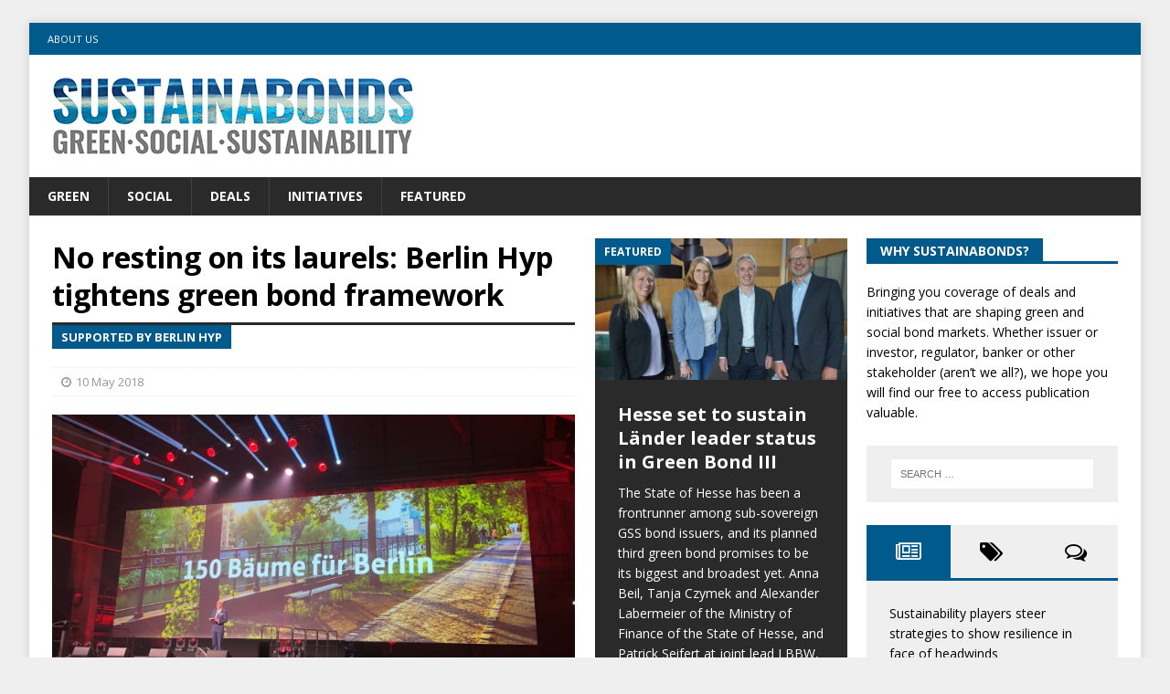

--- FILE ---
content_type: text/html; charset=UTF-8
request_url: https://sustainabonds.com/no-resting-on-its-laurels-berlin-hyp-tightens-green-bond-framework/
body_size: 12207
content:
<!DOCTYPE html>
<html class="no-js mh-two-sb" lang="en-US">
<head>
<meta charset="UTF-8">
<meta name="viewport" content="width=device-width, initial-scale=1.0">
<link rel="profile" href="http://gmpg.org/xfn/11" />
<title>No resting on its laurels: Berlin Hyp tightens green bond framework &#8211; Green, Social and Sustainability Bonds</title>
<link rel='dns-prefetch' href='//fonts.googleapis.com' />
<link rel='dns-prefetch' href='//s.w.org' />
<link rel="alternate" type="application/rss+xml" title="Green, Social and Sustainability Bonds &raquo; Feed" href="https://sustainabonds.com/feed/" />
<link rel="alternate" type="application/rss+xml" title="Green, Social and Sustainability Bonds &raquo; Comments Feed" href="https://sustainabonds.com/comments/feed/" />
		<script type="text/javascript">
			window._wpemojiSettings = {"baseUrl":"https:\/\/s.w.org\/images\/core\/emoji\/2.3\/72x72\/","ext":".png","svgUrl":"https:\/\/s.w.org\/images\/core\/emoji\/2.3\/svg\/","svgExt":".svg","source":{"concatemoji":"https:\/\/sustainabonds.com\/wp-includes\/js\/wp-emoji-release.min.js?ver=4.8.21"}};
			!function(t,a,e){var r,i,n,o=a.createElement("canvas"),l=o.getContext&&o.getContext("2d");function c(t){var e=a.createElement("script");e.src=t,e.defer=e.type="text/javascript",a.getElementsByTagName("head")[0].appendChild(e)}for(n=Array("flag","emoji4"),e.supports={everything:!0,everythingExceptFlag:!0},i=0;i<n.length;i++)e.supports[n[i]]=function(t){var e,a=String.fromCharCode;if(!l||!l.fillText)return!1;switch(l.clearRect(0,0,o.width,o.height),l.textBaseline="top",l.font="600 32px Arial",t){case"flag":return(l.fillText(a(55356,56826,55356,56819),0,0),e=o.toDataURL(),l.clearRect(0,0,o.width,o.height),l.fillText(a(55356,56826,8203,55356,56819),0,0),e===o.toDataURL())?!1:(l.clearRect(0,0,o.width,o.height),l.fillText(a(55356,57332,56128,56423,56128,56418,56128,56421,56128,56430,56128,56423,56128,56447),0,0),e=o.toDataURL(),l.clearRect(0,0,o.width,o.height),l.fillText(a(55356,57332,8203,56128,56423,8203,56128,56418,8203,56128,56421,8203,56128,56430,8203,56128,56423,8203,56128,56447),0,0),e!==o.toDataURL());case"emoji4":return l.fillText(a(55358,56794,8205,9794,65039),0,0),e=o.toDataURL(),l.clearRect(0,0,o.width,o.height),l.fillText(a(55358,56794,8203,9794,65039),0,0),e!==o.toDataURL()}return!1}(n[i]),e.supports.everything=e.supports.everything&&e.supports[n[i]],"flag"!==n[i]&&(e.supports.everythingExceptFlag=e.supports.everythingExceptFlag&&e.supports[n[i]]);e.supports.everythingExceptFlag=e.supports.everythingExceptFlag&&!e.supports.flag,e.DOMReady=!1,e.readyCallback=function(){e.DOMReady=!0},e.supports.everything||(r=function(){e.readyCallback()},a.addEventListener?(a.addEventListener("DOMContentLoaded",r,!1),t.addEventListener("load",r,!1)):(t.attachEvent("onload",r),a.attachEvent("onreadystatechange",function(){"complete"===a.readyState&&e.readyCallback()})),(r=e.source||{}).concatemoji?c(r.concatemoji):r.wpemoji&&r.twemoji&&(c(r.twemoji),c(r.wpemoji)))}(window,document,window._wpemojiSettings);
		</script>
		<style type="text/css">
img.wp-smiley,
img.emoji {
	display: inline !important;
	border: none !important;
	box-shadow: none !important;
	height: 1em !important;
	width: 1em !important;
	margin: 0 .07em !important;
	vertical-align: -0.1em !important;
	background: none !important;
	padding: 0 !important;
}
</style>
<link rel='stylesheet' id='mh-magazine-css'  href='https://sustainabonds.com/wp-content/themes/mh-magazine/style.css?ver=3.8.1' type='text/css' media='all' />
<link rel='stylesheet' id='mh-font-awesome-css'  href='https://sustainabonds.com/wp-content/themes/mh-magazine/includes/font-awesome.min.css' type='text/css' media='all' />
<link rel='stylesheet' id='mh-google-fonts-css'  href='https://fonts.googleapis.com/css?family=Open+Sans:300,400,400italic,600,700' type='text/css' media='all' />
<script type='text/javascript' src='https://sustainabonds.com/wp-includes/js/jquery/jquery.js?ver=1.12.4'></script>
<script type='text/javascript' src='https://sustainabonds.com/wp-includes/js/jquery/jquery-migrate.min.js?ver=1.4.1'></script>
<script type='text/javascript' src='https://sustainabonds.com/wp-content/themes/mh-magazine/js/scripts.js?ver=3.8.1'></script>
<link rel='https://api.w.org/' href='https://sustainabonds.com/wp-json/' />
<link rel="EditURI" type="application/rsd+xml" title="RSD" href="https://sustainabonds.com/xmlrpc.php?rsd" />
<link rel="wlwmanifest" type="application/wlwmanifest+xml" href="https://sustainabonds.com/wp-includes/wlwmanifest.xml" /> 
<link rel='prev' title='BBVA EUR1bn green bond debut thrives, sets Eurozone bank record' href='https://sustainabonds.com/bbva-eur1bn-green-bond-debut-thrives-sets-eurozone-bank-record/' />
<link rel='next' title='Europe’s green bond role hailed, but FIs still ‘relatively small’' href='https://sustainabonds.com/europes-green-bond-role-hailed-but-fis-still-relatively-small/' />
<meta name="generator" content="WordPress 4.8.21" />
<link rel="canonical" href="https://sustainabonds.com/no-resting-on-its-laurels-berlin-hyp-tightens-green-bond-framework/" />
<link rel='shortlink' href='https://sustainabonds.com/?p=896' />
<link rel="alternate" type="application/json+oembed" href="https://sustainabonds.com/wp-json/oembed/1.0/embed?url=https%3A%2F%2Fsustainabonds.com%2Fno-resting-on-its-laurels-berlin-hyp-tightens-green-bond-framework%2F" />
<link rel="alternate" type="text/xml+oembed" href="https://sustainabonds.com/wp-json/oembed/1.0/embed?url=https%3A%2F%2Fsustainabonds.com%2Fno-resting-on-its-laurels-berlin-hyp-tightens-green-bond-framework%2F&#038;format=xml" />
<style type="text/css">
.mh-widget-layout4 .mh-widget-title { background: #005a8c; background: rgba(0, 90, 140, 0.6); }
.mh-preheader, .mh-wide-layout .mh-subheader, .mh-ticker-title, .mh-main-nav li:hover, .mh-footer-nav, .slicknav_menu, .slicknav_btn, .slicknav_nav .slicknav_item:hover, .slicknav_nav a:hover, .mh-back-to-top, .mh-subheading, .entry-tags .fa, .entry-tags li:hover, .mh-widget-layout2 .mh-widget-title, .mh-widget-layout4 .mh-widget-title-inner, .mh-widget-layout4 .mh-footer-widget-title, .mh-widget-layout5 .mh-widget-title-inner, .mh-widget-layout6 .mh-widget-title, #mh-mobile .flex-control-paging li a.flex-active, .mh-image-caption, .mh-carousel-layout1 .mh-carousel-caption, .mh-tab-button.active, .mh-tab-button.active:hover, .mh-footer-widget .mh-tab-button.active, .mh-social-widget li:hover a, .mh-footer-widget .mh-social-widget li a, .mh-footer-widget .mh-author-bio-widget, .tagcloud a:hover, .mh-widget .tagcloud a:hover, .mh-footer-widget .tagcloud a:hover, .mh-posts-stacked-item .mh-meta, .page-numbers:hover, .mh-loop-pagination .current, .mh-comments-pagination .current, .pagelink, a:hover .pagelink, input[type=submit], #infinite-handle span { background: #005a8c; }
.mh-main-nav-wrap .slicknav_nav ul, blockquote, .mh-widget-layout1 .mh-widget-title, .mh-widget-layout3 .mh-widget-title, .mh-widget-layout5 .mh-widget-title, .mh-widget-layout8 .mh-widget-title:after, #mh-mobile .mh-slider-caption, .mh-carousel-layout1, .mh-spotlight-widget, .mh-author-bio-widget, .mh-author-bio-title, .mh-author-bio-image-frame, .mh-video-widget, .mh-tab-buttons, textarea:hover, input[type=text]:hover, input[type=email]:hover, input[type=tel]:hover, input[type=url]:hover { border-color: #005a8c; }
.mh-dropcap, .mh-carousel-layout1 .flex-direction-nav a, .mh-carousel-layout2 .mh-carousel-caption, .mh-posts-digest-small-category, .mh-posts-lineup-more, .bypostauthor .fn:after, .mh-comment-list .comment-reply-link:before, #respond #cancel-comment-reply-link:before { color: #005a8c; }
.mh-subheader, .page-numbers, a .pagelink, .mh-widget-layout3 .mh-widget-title, .mh-widget .search-form, .mh-tab-button, .mh-tab-content, .mh-nip-widget, .mh-magazine-facebook-page-widget, .mh-social-widget, .mh-posts-horizontal-widget, .mh-ad-spot { background: #efefef; }
.mh-tab-post-item { border-color: rgba(255, 255, 255, 0.3); }
.mh-tab-comment-excerpt { background: rgba(255, 255, 255, 0.6); }
.entry-content a { color: #005a8c; }
a:hover, .entry-content a:hover, #respond a:hover, #respond #cancel-comment-reply-link:hover, #respond .logged-in-as a:hover, .mh-comment-list .comment-meta a:hover, .mh-ping-list .mh-ping-item a:hover, .mh-meta a:hover, .mh-breadcrumb a:hover, .mh-tabbed-widget a:hover { color: #005a8c; }
</style>
<!--[if lt IE 9]>
<script src="https://sustainabonds.com/wp-content/themes/mh-magazine/js/css3-mediaqueries.js"></script>
<![endif]-->
<style type="text/css" id="custom-background-css">
body.custom-background { background-color: #efefef; }
</style>
<link rel="icon" href="https://sustainabonds.com/wp-content/uploads/2017/06/cropped-SSBSicon-32x32.jpg" sizes="32x32" />
<link rel="icon" href="https://sustainabonds.com/wp-content/uploads/2017/06/cropped-SSBSicon-192x192.jpg" sizes="192x192" />
<link rel="apple-touch-icon-precomposed" href="https://sustainabonds.com/wp-content/uploads/2017/06/cropped-SSBSicon-180x180.jpg" />
<meta name="msapplication-TileImage" content="https://sustainabonds.com/wp-content/uploads/2017/06/cropped-SSBSicon-270x270.jpg" />
		<style type="text/css" id="wp-custom-css">
			/*
You can add your own CSS here.

Click the help icon above to learn more.
*/		</style>
	</head>
<body id="mh-mobile" class="post-template-default single single-post postid-896 single-format-standard custom-background wp-custom-logo mh-boxed-layout mh-right-sb mh-loop-layout4 mh-widget-layout5" itemscope="itemscope" itemtype="http://schema.org/WebPage">
<div class="mh-container mh-container-outer">
<div class="mh-header-nav-mobile clearfix"></div>
	<div class="mh-preheader">
    	<div class="mh-container mh-container-inner mh-row clearfix">
							<div class="mh-header-bar-content mh-header-bar-top-left mh-col-2-3 clearfix">
											<nav class="mh-navigation mh-header-nav mh-header-nav-top clearfix" itemscope="itemscope" itemtype="http://schema.org/SiteNavigationElement">
							<div class="menu-menu-top-container"><ul id="menu-menu-top" class="menu"><li id="menu-item-125" class="menu-item menu-item-type-post_type menu-item-object-page menu-item-125"><a href="https://sustainabonds.com/about-us/">About us</a></li>
</ul></div>						</nav>
									</div>
								</div>
	</div>
<header class="mh-header" itemscope="itemscope" itemtype="http://schema.org/WPHeader">
	<div class="mh-container mh-container-inner clearfix">
		<div class="mh-custom-header clearfix">
<div class="mh-header-columns mh-row clearfix">
<div class="mh-col-1-1 mh-site-identity">
<div class="mh-site-logo" role="banner" itemscope="itemscope" itemtype="http://schema.org/Brand">
<a href="https://sustainabonds.com/" class="custom-logo-link" rel="home" itemprop="url"><img width="406" height="94" src="https://sustainabonds.com/wp-content/uploads/2020/04/SSBS_NewPicLogo_web.jpg" class="custom-logo" alt="Green, Social and Sustainability Bonds" itemprop="logo" srcset="https://sustainabonds.com/wp-content/uploads/2020/04/SSBS_NewPicLogo_web.jpg 406w, https://sustainabonds.com/wp-content/uploads/2020/04/SSBS_NewPicLogo_web-300x69.jpg 300w" sizes="(max-width: 406px) 100vw, 406px" /></a></div>
</div>
</div>
</div>
	</div>
	<div class="mh-main-nav-wrap">
		<nav class="mh-navigation mh-main-nav mh-container mh-container-inner clearfix" itemscope="itemscope" itemtype="http://schema.org/SiteNavigationElement">
			<div class="menu-menu-1-container"><ul id="menu-menu-1" class="menu"><li id="menu-item-33" class="menu-item menu-item-type-taxonomy menu-item-object-category menu-item-33"><a href="https://sustainabonds.com/category/green/">Green</a></li>
<li id="menu-item-32" class="menu-item menu-item-type-taxonomy menu-item-object-category menu-item-32"><a href="https://sustainabonds.com/category/social/">Social</a></li>
<li id="menu-item-30" class="menu-item menu-item-type-taxonomy menu-item-object-category menu-item-30"><a href="https://sustainabonds.com/category/deals/">Deals</a></li>
<li id="menu-item-31" class="menu-item menu-item-type-taxonomy menu-item-object-category menu-item-31"><a href="https://sustainabonds.com/category/initiatives/">Initiatives</a></li>
<li id="menu-item-87" class="menu-item menu-item-type-taxonomy menu-item-object-category current-post-ancestor current-menu-parent current-post-parent menu-item-87"><a href="https://sustainabonds.com/category/features/">Featured</a></li>
</ul></div>		</nav>
	</div>
	</header>
<div class="mh-wrapper clearfix">
	<div class="mh-main clearfix">
		<div id="main-content" class="mh-content" role="main" itemprop="mainContentOfPage"><article id="post-896" class="post-896 post type-post status-publish format-standard has-post-thumbnail hentry category-features tag-berlin-hyp tag-covered-bonds tag-germany tag-pfandbriefe tag-sponsored">
	<header class="entry-header clearfix"><h1 class="entry-title">No resting on its laurels: Berlin Hyp tightens green bond framework</h1><div class="mh-subheading-top"></div>
<h2 class="mh-subheading">Supported by Berlin Hyp</h2>
<div class="mh-meta entry-meta">
<span class="entry-meta-date updated"><i class="fa fa-clock-o"></i><a href="https://sustainabonds.com/2018/05/">10 May 2018</a></span>
</div>
	</header>
		<div class="entry-content clearfix">
<figure class="entry-thumbnail">
<img src="https://sustainabonds.com/wp-content/uploads/2018/05/BerlinHyp-150-trees-sweb.jpg" alt="" title="BerlinHyp 150 trees sweb" />
</figure>
<p><strong>Ahead of 150<sup>th</sup> birthday celebrations on 8 May marked by a gift of saplings to its home city, Berlin Hyp tightened its pioneering green bond framework and revealed an increasing positive environmental impact from the programme.</strong><span id="more-896"></span></p>
<blockquote><p>“Ich bin ein neuer Berliner Stadtbaum.”</p></blockquote>
<p>Take a stroll down Schöneberger Hauptstraße in Berlin and you may notice the presence of saplings taking root along the street. Take a closer look and you’ll see that many of the self-proclaimed new Berlin “city trees” are there thanks to Berlin Hyp, one of the supporters of a long-standing project to green the capital.</p>
<p>“Berlin has always been a very green city,” says Bodo Winkler, head of funding and investor relations at Berlin Hyp. “It is important for Berlin to have companies and private individuals helping the public sector green the city in order to make sure it will be a green city in the future, too.”</p>
<p>The German lender chose to donate 150 trees to reflect its 150<sup>th</sup> birthday on 8 May.</p>
<p>While celebrating this grand old age, the bank has dubbed it “a good start” – they say you’re never too old to learn and Gero Bergmann, member of the board of management responsible for markets at Berlin Hyp <em>(pictured above at its birthday celebrations),</em> says that this is indeed an obligation for the bank.</p>
<p>“Resting on our laurels is not an option for us.”</p>
<p>The bank made good on this sentiment on 27 April, the third anniversary of its inaugural green Pfandbrief: before its birthday celebrations the bank had for many months been working on updating its green bond framework to introduce stricter standards, and released this at the same time as publishing the latest annual report for its green bonds.</p>
<h3><strong>Three new demands</strong></h3>
<p>Being the first issuer of a green benchmark covered bond, Berlin Hyp had no blueprint from which to construct its pioneering programme in 2015. The green bond framework has nevertheless served the issuer well through repeat successful issuances.</p>
<p>Helmut Kolb, real estate valuer and energy efficiency specialist at Berlin Hyp, notes the original green bond framework – which had focussed solely on energy demand for heating – had met investors’ expectations, and was verified by a second party opinion.</p>
<p>“However, internal and external discussions indicated that a review of our old framework was necessary in order to take into consideration changes that occurred since we had published our first framework,” he says. “The question was how robust are the eligibility criteria on a long term perspective.”</p>
<p>The main challenge in this context, says Kolb, has been and continues to be the lack of an official database for energy performance indicators in Germany. Berlin Hyp therefore undertook a joint project with energy consulting firm Drees &amp; Sommer to establish just such a reliable, representative and up-to-date database.</p>
<p>As part of this project, Drees &amp; Sommer subjected the assets in Berlin Hyp’s green finance portfolio to a benchmarking test, which confirmed the portfolio’s outstanding energy quality and the strictness of the criteria. Still, to safeguard the quality of the portfolio in the medium to long term, Berlin Hyp and Drees &amp; Sommer developed measures that resulted in three major changes implemented in the new framework published on 27 April.</p>
<p><img class="alignnone size-full wp-image-903" src="https://b6v.bab.mywebsitetransfer.com/wp-content/uploads/2018/05/Berlin-Hyp-green-bond-update.jpg" alt="" width="555" height="363" srcset="https://sustainabonds.com/wp-content/uploads/2018/05/Berlin-Hyp-green-bond-update.jpg 555w, https://sustainabonds.com/wp-content/uploads/2018/05/Berlin-Hyp-green-bond-update-300x196.jpg 300w" sizes="(max-width: 555px) 100vw, 555px" /></p>
<p>Firstly, the framework’s criteria now focus more clearly on the final energy demand of a property, whereas before energy figures could refer to either primary energy demand or final energy demand.</p>
<p>“The final energy demand figure is more convincing than the value of primary energy demand because it refers to the specific energetic quality and performance of buildings,” says Kolb <em>(pictured).</em></p>
<p><img class="size-full wp-image-901 alignleft" src="https://b6v.bab.mywebsitetransfer.com/wp-content/uploads/2018/05/Helmut-Berlin-Hyp-sweb.jpg" alt="" width="326" height="326" srcset="https://sustainabonds.com/wp-content/uploads/2018/05/Helmut-Berlin-Hyp-sweb.jpg 326w, https://sustainabonds.com/wp-content/uploads/2018/05/Helmut-Berlin-Hyp-sweb-150x150.jpg 150w, https://sustainabonds.com/wp-content/uploads/2018/05/Helmut-Berlin-Hyp-sweb-300x300.jpg 300w" sizes="(max-width: 326px) 100vw, 326px" />Primary energy demand can also be used in certain cases where modern technology has been installed to achieve a significant reduction in the property’s primary energy demand.</p>
<p>Secondly, eligible green buildings will now have to meet separate requirements with regard to energy demand for heating and energy demand for electricity.</p>
<p>“We became aware that it is not sufficient to only consider the energy demand for heating and that it is also crucial to analyse the energy demand for electricity,” says Kolb.</p>
<p>“Why is that? Electricity contributes almost half of the entire energy consumption of a building, so in order to get the total picture of the environmental and greenhouse gas impact of a property, it has to be included.”</p>
<p>The eligibility criteria are generally to be fulfilled on an additive basis, meaning that the main decision criterion is the sum of the energy demand for heating and electricity, although the maximum values in each energy demand category may not be exceeded by more than 20%.</p>
<p>“In other words, a slight excess in either the heating or electricity figure is possible, provided that the overrun is compensated by a lower demand in the other category,” says Kolb.</p>
<p>Thirdly, the threshold of the heating component for offices and retail premises – which make up 94% of Berlin Hyp’s portfolio – have been lowered by 35% and 14%, respectively.</p>
<p>The revised framework applies to all new loans for green buildings and does not affect assets that are already in the green finance portfolio. Nevertheless, Winkler notes that all of the green loans originated last year would have fulfilled the new criteria relating to heating demand implemented.</p>
<p>oekom research re-verified Berlin Hyp’s framework in light of the amendments, again assessing positively the sustainability of the framework.</p>
<h3><strong>‘Ambitious, but doable’</strong></h3>
<p>Berlin Hyp’s third annual reporting shows that the bank’s green finance portfolio grew by EUR934m in the reporting period from 1 March 2017 to 28 February 2018, thanks to a EUR561m increase in new green business, comprising 16 loans, and EUR373m in existing loans identified as green financing.</p>
<p>Since the issuance of Berlin Hyp’s first Green Pfandbrief, the portfolio has grown by more than 450%.</p>
<p>“We are delighted about this positive development,” says Bergmann. “This is all the more true as the growth brings us closer to our ambitious strategic goal of achieving a 20% share of green loans in our overall loan portfolio by the end of 2020.”</p>
<p>Winkler notes that the bank’s green finance portfolio currently amounts to 14.24% of its total lending, or EUR2.958bn. The 20% target would translate to just over EUR4bn of green lending based on the current size of Berlin Hyp’s total portfolio, he says, but potential increases in lending have to be taken into account.</p>
<p>“We are on a good track,” says Winkler <em>(pictured)</em>. “The target remains ambitious, but doable.”</p>
<p><img class="size-full wp-image-829 alignleft" src="https://b6v.bab.mywebsitetransfer.com/wp-content/uploads/2018/04/Berlin_Hyp_Bodo_Winkler.jpg" alt="" width="326" height="245" srcset="https://sustainabonds.com/wp-content/uploads/2018/04/Berlin_Hyp_Bodo_Winkler.jpg 326w, https://sustainabonds.com/wp-content/uploads/2018/04/Berlin_Hyp_Bodo_Winkler-300x225.jpg 300w, https://sustainabonds.com/wp-content/uploads/2018/04/Berlin_Hyp_Bodo_Winkler-80x60.jpg 80w" sizes="(max-width: 326px) 100vw, 326px" />In order to support this growth, Berlin Hyp continues to incentivise loans for green buildings with a discount of 10 basis points.</p>
<p>This year’s annual impact reporting shows that, depending on the underlying benchmark, every EUR1m invested in Berlin Hyp’s green bonds helps to avoid between 8.7 and 36.3 tonnes of carbon emissions per year, up from between 4.7 and 28.7 tonnes of CO2 in the previous year.</p>
<p>Berlin Hyp was assisted in its calculations by Crédit Agricole CIB’s Sustainable Banking Team, and the results were reviewed by oekom in its re-verification of the framework.</p>
<p>“What is quite striking from our point of view is that no matter which baseline you apply, we were able to increase the impact, i.e. the avoidance of greenhouse gasses and of carbon,” says Winkler.</p>
<p>“The explanation for that is quite simple – the buildings that we finance get better and better every year. Our hope is to follow this path in the future.”</p>
<p><em><a href="http://www.green-pfandbrief.com/" target="_blank" rel="noopener">Find out more about Berlin Hyp&#8217;s green bonds by clicking here.</a></em></p>
	</div></article><nav class="mh-post-nav mh-row clearfix" itemscope="itemscope" itemtype="http://schema.org/SiteNavigationElement">
<div class="mh-col-1-2 mh-post-nav-item mh-post-nav-prev">
<a href="https://sustainabonds.com/bbva-eur1bn-green-bond-debut-thrives-sets-eurozone-bank-record/" rel="prev"><img width="80" height="60" src="https://sustainabonds.com/wp-content/uploads/2018/05/BBVA-credit-Exterior-Ciudad-BBVA-6-3-web-80x60.jpg" class="attachment-mh-magazine-small size-mh-magazine-small wp-post-image" alt="" srcset="https://sustainabonds.com/wp-content/uploads/2018/05/BBVA-credit-Exterior-Ciudad-BBVA-6-3-web-80x60.jpg 80w, https://sustainabonds.com/wp-content/uploads/2018/05/BBVA-credit-Exterior-Ciudad-BBVA-6-3-web-326x245.jpg 326w" sizes="(max-width: 80px) 100vw, 80px" /><span>Previous</span><p>BBVA EUR1bn green bond debut thrives, sets Eurozone bank record</p></a></div>
<div class="mh-col-1-2 mh-post-nav-item mh-post-nav-next">
<a href="https://sustainabonds.com/europes-green-bond-role-hailed-but-fis-still-relatively-small/" rel="next"><img width="80" height="60" src="https://sustainabonds.com/wp-content/uploads/2018/05/Credit-Agricole-Montrouge-Frédérique-Thomas-sweb-80x60.jpg" class="attachment-mh-magazine-small size-mh-magazine-small wp-post-image" alt="" srcset="https://sustainabonds.com/wp-content/uploads/2018/05/Credit-Agricole-Montrouge-Frédérique-Thomas-sweb-80x60.jpg 80w, https://sustainabonds.com/wp-content/uploads/2018/05/Credit-Agricole-Montrouge-Frédérique-Thomas-sweb-326x245.jpg 326w" sizes="(max-width: 80px) 100vw, 80px" /><span>Next</span><p>Europe’s green bond role hailed, but FIs still ‘relatively small’</p></a></div>
</nav>
<section class="mh-related-content">
<h3 class="mh-widget-title mh-related-content-title">
<span class="mh-widget-title-inner">Related Articles</span></h3>
<div class="mh-related-wrap mh-row clearfix">
<div class="mh-col-1-3 mh-posts-grid-col clearfix">
<article class="post-2155 format-standard mh-posts-grid-item clearfix">
	<figure class="mh-posts-grid-thumb">
		<a class="mh-thumb-icon mh-thumb-icon-small-mobile" href="https://sustainabonds.com/gss-covered-growth-seen-easing-as-asset-constraints-bite/" title="Bumper GSS covered bond growth seen easing as asset constraints bite"><img width="326" height="245" src="https://sustainabonds.com/wp-content/uploads/2022/01/COP26-web-326x245.jpg" class="attachment-mh-magazine-medium size-mh-magazine-medium wp-post-image" alt="" srcset="https://sustainabonds.com/wp-content/uploads/2022/01/COP26-web-326x245.jpg 326w, https://sustainabonds.com/wp-content/uploads/2022/01/COP26-web-80x60.jpg 80w" sizes="(max-width: 326px) 100vw, 326px" />		</a>
					<div class="mh-image-caption mh-posts-grid-caption">
				Green			</div>
			</figure>
	<h3 class="entry-title mh-posts-grid-title">
		<a href="https://sustainabonds.com/gss-covered-growth-seen-easing-as-asset-constraints-bite/" title="Bumper GSS covered bond growth seen easing as asset constraints bite" rel="bookmark">
			Bumper GSS covered bond growth seen easing as asset constraints bite		</a>
	</h3>
	<div class="mh-meta entry-meta">
<span class="entry-meta-date updated"><i class="fa fa-clock-o"></i><a href="https://sustainabonds.com/2022/01/">7 January 2022</a></span>
</div>
	<div class="mh-posts-grid-excerpt clearfix">
		<div class="mh-excerpt"><p>Growth in sustainable covered bond issuance is expected to moderate this year after a doubling of such issuance in 2021, with constraints on appropriate assets holding back growth, and regulatory developments a mixed blessing for issuers hoping to tap into investor enthusiasm for such bonds.</p>
</div>	</div>
</article></div>
<div class="mh-col-1-3 mh-posts-grid-col clearfix">
<article class="post-411 format-standard mh-posts-grid-item clearfix">
	<figure class="mh-posts-grid-thumb">
		<a class="mh-thumb-icon mh-thumb-icon-small-mobile" href="https://sustainabonds.com/berlin-hyp-nets-globalcapital-sustainable-awards-hat-trick/" title="Berlin Hyp nets GlobalCapital sustainable awards hat-trick"><img width="326" height="245" src="https://sustainabonds.com/wp-content/uploads/2017/09/Berlin-Hyp-GC-Awards-sweb-326x245.jpg" class="attachment-mh-magazine-medium size-mh-magazine-medium wp-post-image" alt="" srcset="https://sustainabonds.com/wp-content/uploads/2017/09/Berlin-Hyp-GC-Awards-sweb-326x245.jpg 326w, https://sustainabonds.com/wp-content/uploads/2017/09/Berlin-Hyp-GC-Awards-sweb-80x60.jpg 80w" sizes="(max-width: 326px) 100vw, 326px" />		</a>
					<div class="mh-image-caption mh-posts-grid-caption">
				Featured			</div>
			</figure>
	<h3 class="entry-title mh-posts-grid-title">
		<a href="https://sustainabonds.com/berlin-hyp-nets-globalcapital-sustainable-awards-hat-trick/" title="Berlin Hyp nets GlobalCapital sustainable awards hat-trick" rel="bookmark">
			Berlin Hyp nets GlobalCapital sustainable awards hat-trick		</a>
	</h3>
	<div class="mh-meta entry-meta">
<span class="entry-meta-date updated"><i class="fa fa-clock-o"></i><a href="https://sustainabonds.com/2017/09/">25 September 2017</a></span>
</div>
	<div class="mh-posts-grid-excerpt clearfix">
		<div class="mh-excerpt"><p>Berlin Hyp’s leadership in the green bond market was recognised in multiple categories by GlobalCapital in its Sustainable &amp; Responsible Capital Markets Awards 2017 on 5 September, as the German lender took home three honours.</p>
</div>	</div>
</article></div>
<div class="mh-col-1-3 mh-posts-grid-col clearfix">
<article class="post-1752 format-standard mh-posts-grid-item clearfix">
	<figure class="mh-posts-grid-thumb">
		<a class="mh-thumb-icon mh-thumb-icon-small-mobile" href="https://sustainabonds.com/no-nonsense-sparebanken-vest-cheered-by-buy-in-to-green-covered-debut/" title="‘No nonsense’ Sparebanken Vest cheered by buy-in to green covered debut"><img width="326" height="245" src="https://sustainabonds.com/wp-content/uploads/2019/08/Sparebanken_Vest_web-326x245.jpg" class="attachment-mh-magazine-medium size-mh-magazine-medium wp-post-image" alt="" srcset="https://sustainabonds.com/wp-content/uploads/2019/08/Sparebanken_Vest_web-326x245.jpg 326w, https://sustainabonds.com/wp-content/uploads/2019/08/Sparebanken_Vest_web-80x60.jpg 80w" sizes="(max-width: 326px) 100vw, 326px" />		</a>
					<div class="mh-image-caption mh-posts-grid-caption">
				Deals			</div>
			</figure>
	<h3 class="entry-title mh-posts-grid-title">
		<a href="https://sustainabonds.com/no-nonsense-sparebanken-vest-cheered-by-buy-in-to-green-covered-debut/" title="‘No nonsense’ Sparebanken Vest cheered by buy-in to green covered debut" rel="bookmark">
			‘No nonsense’ Sparebanken Vest cheered by buy-in to green covered debut		</a>
	</h3>
	<div class="mh-meta entry-meta">
<span class="entry-meta-date updated"><i class="fa fa-clock-o"></i><a href="https://sustainabonds.com/2020/07/">6 July 2020</a></span>
</div>
	<div class="mh-posts-grid-excerpt clearfix">
		<div class="mh-excerpt"><p>Sparebanken Vest Boligkreditt’s “360 degree” sustainability strategy was cited as helping attract investors to the Norwegian’s €500m seven year debut green covered bond on Wednesday (1 July), which was priced with a lower new issue premium than recent supply in the asset class.</p>
</div>	</div>
</article></div>
</div>
</section>
<div id="comments" class="mh-comments-wrap">
</div>
		</div>
			<aside class="mh-widget-col-1 mh-sidebar" itemscope="itemscope" itemtype="http://schema.org/WPSideBar"><div id="mh_magazine_posts_lineup-5" class="mh-widget mh_magazine_posts_lineup"><div class="mh-posts-lineup-widget mh-posts-lineup-normal clearfix">
							<article class="mh-posts-lineup-item clearfix post-2365 post type-post status-publish format-standard has-post-thumbnail category-features tag-germany tag-green-bonds tag-hesse tag-hessen tag-laender tag-lbbw-interview-series">
								<figure class="mh-posts-lineup-thumb">
									<a href="https://sustainabonds.com/hesse-set-to-sustain-lander-leader-status-in-green-bond-iii/" title="Hesse set to sustain Länder leader status in Green Bond III"><img width="678" height="381" src="https://sustainabonds.com/wp-content/uploads/2025/05/Hesse-group-main-web.jpg" class="attachment-mh-magazine-content size-mh-magazine-content wp-post-image" alt="" srcset="https://sustainabonds.com/wp-content/uploads/2025/05/Hesse-group-main-web.jpg 678w, https://sustainabonds.com/wp-content/uploads/2025/05/Hesse-group-main-web-300x169.jpg 300w" sizes="(max-width: 678px) 100vw, 678px" />									</a>
								</figure>
																	<div class="mh-image-caption mh-posts-lineup-category">
										Featured									</div>
																<div class="mh-posts-lineup-caption">
									<div class="mh-posts-lineup-content">
										<h2 class="mh-posts-lineup-title">
											<a href="https://sustainabonds.com/hesse-set-to-sustain-lander-leader-status-in-green-bond-iii/" title="Hesse set to sustain Länder leader status in Green Bond III" rel="bookmark">
												Hesse set to sustain Länder leader status in Green Bond III											</a>
										</h2><div class="mh-excerpt">The State of Hesse has been a frontrunner among sub-sovereign GSS bond issuers, and its planned third green bond promises to be its biggest and broadest yet. Anna Beil, Tanja Czymek and Alexander Labermeier of the Ministry of Finance of the State of Hesse, and Patrick Seifert at joint lead LBBW, spoke to Sustainabonds about the German state’s sustainability achievements and ambitions, and how green bonds complement its wider activities.</div><ul class="mh-posts-lineup-more">
							<li class="mh-posts-lineup-more-item post-2330 post type-post status-publish format-standard has-post-thumbnail category-features tag-berlin tag-esg tag-german-federal-states tag-germany tag-green tag-hesse tag-hessen tag-laender tag-land-baden-wuerttemberg tag-lander tag-nordrhein-westfalen tag-north-rhine-westphalia tag-sachsen-anhalt tag-saxony-anhalt tag-social tag-sustainability">
								<h3 class="mh-posts-lineup-more-title">
									<a href="https://sustainabonds.com/gss-lander-bonds-tackle-environmental-social-missions/" title="GSS Länder bonds tackle environmental, social missions" rel="bookmark">
										GSS Länder bonds tackle environmental, social missions									</a>
								</h3>
							</li>							<li class="mh-posts-lineup-more-item post-2302 post type-post status-publish format-standard has-post-thumbnail category-features tag-commercial-paper tag-cp tag-esg tag-green tag-short-term tag-social tag-sustainability tag-t-bills">
								<h3 class="mh-posts-lineup-more-title">
									<a href="https://sustainabonds.com/greenesg-cp-pioneering-steps/" title="Green/ESG CP: Pioneering steps" rel="bookmark">
										Green/ESG CP: Pioneering steps									</a>
								</h3>
							</li>							<li class="mh-posts-lineup-more-item post-2282 post type-post status-publish format-standard has-post-thumbnail category-features tag-esg tag-green-bonds tag-la-banque-postale tag-sbti tag-sustainability">
								<h3 class="mh-posts-lineup-more-title">
									<a href="https://sustainabonds.com/la-banque-postale-on-an-extra-financial-public-mission/" title="La Banque Postale: On an extra-financial public mission" rel="bookmark">
										La Banque Postale: On an extra-financial public mission									</a>
								</h3>
							</li>							<li class="mh-posts-lineup-more-item post-2252 post type-post status-publish format-standard has-post-thumbnail category-features tag-covered-bonds tag-dutch tag-green-bonds tag-nationale-nederlanden-bank tag-netherlands tag-nn-bank tag-woonnu">
								<h3 class="mh-posts-lineup-more-title">
									<a href="https://sustainabonds.com/nn-pioneers-with-green-covered-and-mortgage-start-up/" title="NN pioneers with green covered and mortgage start-up" rel="bookmark">
										NN pioneers with green covered and mortgage start-up									</a>
								</h3>
							</li></ul>
</div>
</div>
</article>
</div>
</div><div id="text-44" class="mh-widget widget_text">			<div class="textwidget"><p><img src=" https://sustainabonds.com/wp-content/uploads/2018/07/LBBW_GreenBondClub_326x245.jpg"/></p>
</div>
		</div><div id="text-25" class="mh-widget widget_text"><h4 class="mh-widget-title"><span class="mh-widget-title-inner">Don&#8217;t miss any news!</span></h4>			<div class="textwidget"><p><!-- Begin MailChimp Signup Form --></p>
<style type="text/css">
	#mc_embed_signup{background:#fff; clear:left; font:14px 'Open Sans',Helvetica,Arial,sans-serif; }<br />	/* Add your own MailChimp form style overrides in your site stylesheet or in this style block.<br />	   We recommend moving this block and the preceding CSS link to the HEAD of your HTML file. */<br /></style>
<div id="mc_embed_signup">
<form id="mc-embedded-subscribe-form" class="validate" action="//sustainabonds.us16.list-manage.com/subscribe/post?u=c9df120552d0b2a3334a72649&amp;id=0c2115ac95" method="post" name="mc-embedded-subscribe-form" novalidate="" target="_blank">
<div id="mc_embed_signup_scroll">
<h2>Sign up for our bulletins</h2>
<div class="mc-field-group"><label for="mce-EMAIL">Email Address* </label><br />
<input id="mce-EMAIL" class="required email" name="EMAIL" type="email" value="" /></div>
<div class="mc-field-group"><label for="mce-FNAME">First Name </label><br />
<input id="mce-FNAME" class="" name="FNAME" type="text" value="" /></div>
<div class="mc-field-group"><label for="mce-LNAME">Last Name </label><br />
<input id="mce-LNAME" class="" name="LNAME" type="text" value="" /></div>
<div class="indicates-required"><span class="asterisk">*</span> indicates required</div>
<div id="mce-responses" class="clear"></div>
<p><!-- real people should not fill this in and expect good things - do not remove this or risk form bot signups--></p>
<div style="position: absolute; left: -5000px;" aria-hidden="true"><input tabindex="-1" name="b_c9df120552d0b2a3334a72649_0c2115ac95" type="text" value="" /></div>
<div class="clear"><input id="mc-embedded-subscribe" class="button" name="subscribe" type="submit" value="Subscribe" /></div>
</div>
</form>
</div>
<p><script type='text/javascript' src='//s3.amazonaws.com/downloads.mailchimp.com/js/mc-validate.js'></script><script type='text/javascript'>(function($) {window.fnames = new Array(); window.ftypes = new Array();fnames[0]='EMAIL';ftypes[0]='email';fnames[1]='FNAME';ftypes[1]='text';fnames[2]='LNAME';ftypes[2]='text';}(jQuery));var $mcj = jQuery.noConflict(true);</script><br />
<!--End mc_embed_signup--></p>
</div>
		</div>	</aside>	</div>
    <aside class="mh-widget-col-1 mh-sidebar-2 mh-sidebar-wide" itemscope="itemscope" itemtype="http://schema.org/WPSideBar">
<div id="text-12" class="mh-widget widget_text"><h4 class="mh-widget-title"><span class="mh-widget-title-inner">Why Sustainabonds?</span></h4>			<div class="textwidget"><p>Bringing you coverage of deals and initiatives that are shaping green and social bond markets. Whether issuer or investor, regulator, banker or other stakeholder (aren&#8217;t we all?), we hope you will find our free to access publication valuable.</p>
</div>
		</div><div id="search-11" class="mh-widget widget_search"><form role="search" method="get" class="search-form" action="https://sustainabonds.com/">
				<label>
					<span class="screen-reader-text">Search for:</span>
					<input type="search" class="search-field" placeholder="Search &hellip;" value="" name="s" />
				</label>
				<input type="submit" class="search-submit" value="Search" />
			</form></div><div id="mh_magazine_tabbed-5" class="mh-widget mh_magazine_tabbed">			<div class="mh-tabbed-widget">
				<div class="mh-tab-buttons clearfix">
					<a class="mh-tab-button" href="#tab-mh_magazine_tabbed-5-1">
						<span><i class="fa fa-newspaper-o"></i></span>
					</a>
					<a class="mh-tab-button" href="#tab-mh_magazine_tabbed-5-2">
						<span><i class="fa fa-tags"></i></span>
					</a>
					<a class="mh-tab-button" href="#tab-mh_magazine_tabbed-5-3">
						<span><i class="fa fa-comments-o"></i></span>
					</a>
				</div>
				<div id="tab-mh_magazine_tabbed-5-1" class="mh-tab-content mh-tab-posts"><ul class="mh-tab-content-posts">
								<li class="mh-tab-post-item post-2425 post type-post status-publish format-standard has-post-thumbnail category-green tag-top">
									<a href="https://sustainabonds.com/sustainability-players-steer-strategies-to-show-resilience-in-face-of-headwinds/">
										Sustainability players steer strategies to show resilience in face of headwinds									</a>
								</li>								<li class="mh-tab-post-item post-2389 post type-post status-publish format-standard has-post-thumbnail category-deals category-green tag-germany tag-green-bonds tag-greenium tag-hessen tag-laender tag-news">
									<a href="https://sustainabonds.com/hesse-levels-up-lander-as-e1-5bn-10s-evince-greenium/">
										Hesse levels up Länder as €1.5bn 10s evince greenium									</a>
								</li>								<li class="mh-tab-post-item post-2365 post type-post status-publish format-standard has-post-thumbnail category-features tag-germany tag-green-bonds tag-hesse tag-hessen tag-laender tag-lbbw-interview-series">
									<a href="https://sustainabonds.com/hesse-set-to-sustain-lander-leader-status-in-green-bond-iii/">
										Hesse set to sustain Länder leader status in Green Bond III									</a>
								</li>								<li class="mh-tab-post-item post-2330 post type-post status-publish format-standard has-post-thumbnail category-features tag-berlin tag-esg tag-german-federal-states tag-germany tag-green tag-hesse tag-hessen tag-laender tag-land-baden-wuerttemberg tag-lander tag-nordrhein-westfalen tag-north-rhine-westphalia tag-sachsen-anhalt tag-saxony-anhalt tag-social tag-sustainability">
									<a href="https://sustainabonds.com/gss-lander-bonds-tackle-environmental-social-missions/">
										GSS Länder bonds tackle environmental, social missions									</a>
								</li>								<li class="mh-tab-post-item post-2345 post type-post status-publish format-standard has-post-thumbnail category-deals category-social tag-affordable-housing tag-cff tag-compagnie-de-financement-foncier tag-covered-bonds tag-france tag-french tag-hospitals tag-news tag-obligations-foncieres tag-social-bonds">
									<a href="https://sustainabonds.com/affordable-housing-hospital-themes-for-cff-social-debut/">
										Affordable housing, hospital themes for CFF social debut									</a>
								</li></ul>
				</div>
				<div id="tab-mh_magazine_tabbed-5-2" class="mh-tab-content mh-tab-cloud">
                	<div class="tagcloud mh-tab-content-cloud">
	                	<a href="https://sustainabonds.com/tag/berlin-hyp/" class="tag-cloud-link tag-link-19 tag-link-position-1" style="font-size: 12px;">Berlin Hyp</a>
<a href="https://sustainabonds.com/tag/covered-bonds/" class="tag-cloud-link tag-link-16 tag-link-position-2" style="font-size: 12px;">covered bonds</a>
<a href="https://sustainabonds.com/tag/eemap/" class="tag-cloud-link tag-link-32 tag-link-position-3" style="font-size: 12px;">EeMAP</a>
<a href="https://sustainabonds.com/tag/energy-efficiency/" class="tag-cloud-link tag-link-93 tag-link-position-4" style="font-size: 12px;">energy efficiency</a>
<a href="https://sustainabonds.com/tag/esg/" class="tag-cloud-link tag-link-48 tag-link-position-5" style="font-size: 12px;">ESG</a>
<a href="https://sustainabonds.com/tag/germany/" class="tag-cloud-link tag-link-22 tag-link-position-6" style="font-size: 12px;">Germany</a>
<a href="https://sustainabonds.com/tag/green/" class="tag-cloud-link tag-link-20 tag-link-position-7" style="font-size: 12px;">green</a>
<a href="https://sustainabonds.com/tag/green-bonds/" class="tag-cloud-link tag-link-110 tag-link-position-8" style="font-size: 12px;">green bonds</a>
<a href="https://sustainabonds.com/tag/mortgages/" class="tag-cloud-link tag-link-26 tag-link-position-9" style="font-size: 12px;">mortgages</a>
<a href="https://sustainabonds.com/tag/news/" class="tag-cloud-link tag-link-97 tag-link-position-10" style="font-size: 12px;">News</a>
<a href="https://sustainabonds.com/tag/norway/" class="tag-cloud-link tag-link-99 tag-link-position-11" style="font-size: 12px;">Norway</a>
<a href="https://sustainabonds.com/tag/norwegian/" class="tag-cloud-link tag-link-100 tag-link-position-12" style="font-size: 12px;">Norwegian</a>
<a href="https://sustainabonds.com/tag/pfandbriefe/" class="tag-cloud-link tag-link-21 tag-link-position-13" style="font-size: 12px;">Pfandbriefe</a>
<a href="https://sustainabonds.com/tag/social/" class="tag-cloud-link tag-link-12 tag-link-position-14" style="font-size: 12px;">social</a>
<a href="https://sustainabonds.com/tag/social-bonds/" class="tag-cloud-link tag-link-177 tag-link-position-15" style="font-size: 12px;">Social Bonds</a>					</div>
				</div>
				<div id="tab-mh_magazine_tabbed-5-3" class="mh-tab-content mh-tab-comments"><ul class="mh-tab-content-comments">								<li class="mh-tab-comment-item">
									<span class="mh-tab-comment-avatar">
										<img alt='' src='https://secure.gravatar.com/avatar/?s=24&#038;d=mm&#038;r=g' srcset='https://secure.gravatar.com/avatar/?s=48&amp;d=mm&amp;r=g 2x' class='avatar avatar-24 photo avatar-default' height='24' width='24' />									</span>
									<span class="mh-tab-comment-author">
										The Week in Green (January 19th edition) | NordSip: 									</span>
									<a href="https://sustainabonds.com/renewable-infrastructure-covered-bond-law-proposed-in-luxembourg/#comment-29">
										<span class="mh-tab-comment-excerpt">
											[&#8230;] world’s first green covered bond law has been proposed by Luxembourg’s ministry of finance to create a framework to&hellip;										</span>
									</a>
								</li>								<li class="mh-tab-comment-item">
									<span class="mh-tab-comment-avatar">
										<img alt='' src='https://secure.gravatar.com/avatar/?s=24&#038;d=mm&#038;r=g' srcset='https://secure.gravatar.com/avatar/?s=48&amp;d=mm&amp;r=g 2x' class='avatar avatar-24 photo avatar-default' height='24' width='24' />									</span>
									<span class="mh-tab-comment-author">
										Prolific Berlin Hyp plans green fourth, moves atop oekom ratings – SUSTAINABONDS: 									</span>
									<a href="https://sustainabonds.com/emf-ecbc-mortgage-initiative-could-help-green-covered-berlin-hyp-debuts-programme/#comment-4">
										<span class="mh-tab-comment-excerpt">
											[&#8230;] deal is a follow-up to a debut EUR500m seven year senior green bond the bank issued in September 2016.&hellip;										</span>
									</a>
								</li>								<li class="mh-tab-comment-item">
									<span class="mh-tab-comment-avatar">
										<img alt='' src='https://secure.gravatar.com/avatar/?s=24&#038;d=mm&#038;r=g' srcset='https://secure.gravatar.com/avatar/?s=48&amp;d=mm&amp;r=g 2x' class='avatar avatar-24 photo avatar-default' height='24' width='24' />									</span>
									<span class="mh-tab-comment-author">
										HLEG expert: Climate charges likelier than green risk weight cut &#8211; SUSTAINABONDS: 									</span>
									<a href="https://sustainabonds.com/green-standards-touted-to-commission-as-growth-catalyst/#comment-3">
										<span class="mh-tab-comment-excerpt">
											[&#8230;] Hosted by Norton Rose in London and held under the Chatham House Rule, the meeting was convened as part&hellip;										</span>
									</a>
								</li></ul>				</div>
			</div></div><div id="categories-9" class="mh-widget widget_categories"><h4 class="mh-widget-title"><span class="mh-widget-title-inner">Sections</span></h4>		<ul>
	<li class="cat-item cat-item-2"><a href="https://sustainabonds.com/category/deals/" >Deals</a>
</li>
	<li class="cat-item cat-item-44"><a href="https://sustainabonds.com/category/features/" >Featured</a>
</li>
	<li class="cat-item cat-item-5"><a href="https://sustainabonds.com/category/green/" >Green</a>
</li>
	<li class="cat-item cat-item-3"><a href="https://sustainabonds.com/category/initiatives/" >Initiatives</a>
</li>
	<li class="cat-item cat-item-4"><a href="https://sustainabonds.com/category/social/" >Social</a>
</li>
	<li class="cat-item cat-item-1"><a href="https://sustainabonds.com/category/uncategorized/" >Uncategorized</a>
</li>
		</ul>
</div></aside>
</div>
<div class="mh-copyright-wrap">
	<div class="mh-container mh-container-inner clearfix">
		<p class="mh-copyright">
			Copyright © 2019 Newtype Media | MH Magazine WordPress Theme by MH Themes		</p>
	</div>
</div>
<a href="#" class="mh-back-to-top"><i class="fa fa-chevron-up"></i></a>
</div><!-- .mh-container-outer -->
<script type='text/javascript' src='https://sustainabonds.com/wp-includes/js/wp-embed.min.js?ver=4.8.21'></script>
</body>
<script>'undefined'=== typeof _trfq || (window._trfq = []);'undefined'=== typeof _trfd && (window._trfd=[]),_trfd.push({'tccl.baseHost':'secureserver.net'},{'ap':'cpbh-mt'},{'server':'p3plmcpnl495893'},{'dcenter':'p3'},{'cp_id':'10049933'},{'cp_cl':'8'}) // Monitoring performance to make your website faster. If you want to opt-out, please contact web hosting support.</script><script src='https://img1.wsimg.com/traffic-assets/js/tccl.min.js'></script></html>